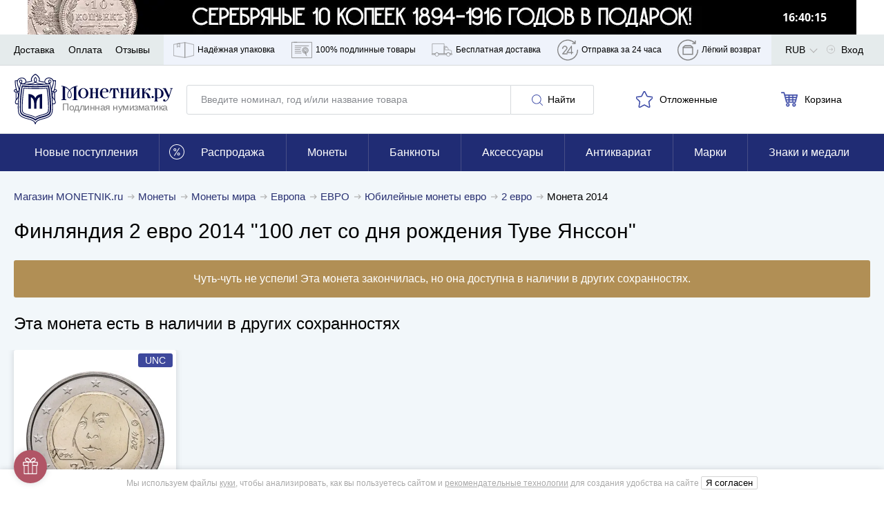

--- FILE ---
content_type: application/javascript; charset=utf-8
request_url: https://cdn.monetnik.ru/bundles/new_design/lead-magnet.js?v4afb943f44
body_size: 2543
content:
!function(){try{var e="undefined"!=typeof window?window:"undefined"!=typeof global?global:"undefined"!=typeof self?self:{},t=(new Error).stack;t&&(e._sentryDebugIds=e._sentryDebugIds||{},e._sentryDebugIds[t]="5fa82b40-58e3-4847-840c-a2d132caefda",e._sentryDebugIdIdentifier="sentry-dbid-5fa82b40-58e3-4847-840c-a2d132caefda")}catch(e){}}(),("undefined"!=typeof window?window:"undefined"!=typeof global?global:"undefined"!=typeof self?self:{}).SENTRY_RELEASE={id:"4afb943f44"},function(){var e,t={32538:function(e,t,n){var o=n(97047);var r=function(e){if(e){e=e.trim().toLowerCase();return/^(?:[a-z0-9!#$%&amp;'*+/=?^_`{|}~-]+(?:\.[a-z0-9!#$%&amp;'*+/=?^_`{|}~-]+)*|"(?:[\x01-\x08\x0b\x0c\x0e-\x1f\x21\x23-\x5b\x5d-\x7f]|\\[\x01-\x09\x0b\x0c\x0e-\x7f])*")@(?:(?:[a-z0-9](?:[a-z0-9-]*[a-z0-9])?\.)+[a-z0-9](?:[a-z0-9-]*[a-z0-9])?|\[(?:(?:25[0-5]|2[0-4][0-9]|[01]?[0-9][0-9]?)\.){3}(?:25[0-5]|2[0-4][0-9]|[01]?[0-9][0-9]?|[a-z0-9-]*[a-z0-9]:(?:[\x01-\x08\x0b\x0c\x0e-\x1f\x21-\x5a\x53-\x7f]|\\[\x01-\x09\x0b\x0c\x0e-\x7f])+)\])$/.test(e)}return!1},{setCookie:a,getCookie:i,getEscapedCookie:s}=MNTK.cookieParse,l="subscriptionModalNeedShow",d="subscriptionEmail",u="LEAD_MAGNET_SHOW",c="LEAD_MAGNET_UNBLOCK_CLICK",h="LEAD_MAGNET_SUBSCRIBED",f="LEAD_MAGNET_AGAIN_EMAIL";class g{constructor(e){if(e){if(!s("LeadMagnetMindBox")){this.context=e,this.form=e.querySelector(".form"),this.input=e.querySelector('input[type="email"]'),this.submitBtn=e.querySelector("[data-submit]"),this.error=e.querySelector(".error"),this.showButton=e.querySelector(".lead-magnet"),this.headerText=e.querySelector("#lead-header-text"),this.secondText=e.querySelector("#lead-second-text"),this.leadImage=e.querySelector("#lead-image"),this.leadButtonCancel=e.querySelector("#lead-button-cancel"),this.giftText=e.querySelector("#lead-gift-text"),this.bindEvents();var t=o.Z.parse(location.search)["force-show-lead-magnet"];if("0"!==i(l)||"1"===t){var n=setTimeout((()=>{this.showLead(),clearTimeout(n),n=null}),7e3);this.nextTimeout=setTimeout((()=>{this.showLeadOneMoreTime()}),7e4)}}}else console.error("no context for lead magnet!")}bindEvents(){var e,t,n,o;null==(e=this.input)||e.addEventListener("input",(e=>{this.showError(!e.target.value)})),null==(t=this.input)||t.addEventListener("change",(e=>{this.showError(!r(e.target.value))})),null==(n=this.submitBtn)||n.addEventListener("click",(e=>{e.preventDefault();var t="data-submit",n="true"===e.target.getAttribute(t);e.target.setAttribute(t,"true"),this.submitForm(n)})),null==(o=this.showButton)||o.addEventListener("click",(()=>{this.showLead(!0)}))}showError(e){this.error.classList.toggle("visible",e),this.input.classList.toggle("js-invalid",e)}submitForm(e){var t,n,o,a,i,s,l=this.input.value;if(!e)return null==(t=this.headerText)||t.classList.toggle("hidden"),null==(n=this.secondText)||n.classList.toggle("hidden"),null==(o=this.leadButtonCancel)||o.classList.toggle("hidden"),this.leadImage.style.width="40%",null==(a=this.giftText)||a.classList.toggle("hidden"),null==(i=this.form)||i.classList.remove("d-none"),null==(s=this.input)||s.focus(),void this.trackLeadEvent(c);if(r(l)){window.togglePreloader();var d=Routing.generate("api.web.lead_magnet.mindbox",{email:l,lotId:this.context.dataset.lotId});MNTK.fetchJson(d,{method:"POST"}).then((e=>{var{json:t}=e,{message:n,newEmailObtained:o}=t;this.leadMagnetSubscribeSuccess(l,o),window.togglePreloader(),window.onModalClose(),window.openMessageModal(n),this.destroyLead()})).catch((e=>this.handleError(e)))}else this.showError(!0)}leadMagnetSubscribeSuccess(e,t){a(d,e,30),this.trackLeadEvent(h),t&&MNTK.emit("NEW_EMAIL_OBTAINED"),this.viewCounter>1&&this.trackLeadEvent(f)}showLead(e){var t;if(null!=(t=this.context)&&t.classList.contains("hidden"))this.destroyLead();else{var n=()=>{this.anotherModalIsOpened||(window.openModal("lead"),a(l,"0",30),this.trackLeadEvent(u),this.incrementViewCounter(),MNTK.cookieParse.getCookie("LeadMagnetMindBox")||MNTK.cookieParse.setCookie("LeadMagnetMindBox",0,30))};if(this.anotherModalIsOpened){var o=null;o=setInterval((()=>{n(),clearInterval(o),o=null}),1e3)}else n()}}trackLeadEvent(e){var t;null==(t=MNTK.stat)||t.onReady((()=>{var t;gtag("event","Click",{event_category:e,event_label:"No",non_interaction:!1}),MNTK.stat.trackYm("reachGoal",e),null==(t=window._tmr)||t.push({type:"reachGoal",id:MNTK.stat.top_mail_ru_code,goal:e}),console.log("Lead magnet track",e)}))}incrementViewCounter(){if(window.localStorage){var e=this.viewCounter;localStorage.setItem("LEAD_MAGNET_SHOWN_TIMES",""+(e+1))}}get viewCounter(){return window.localStorage?Number(localStorage.getItem("LEAD_MAGNET_SHOWN_TIMES")||0):0}destroyLead(){var e,t;null==(e=this.context)||null==(t=e.parentNode)||t.removeChild(this.context)}get anotherModalIsOpened(){return document.body.classList.contains("openModal")}showLeadOneMoreTime(){if(!document.getElementById("lead-magnet")&&!i(d)){var e=()=>{this.showLead(),clearTimeout(this.nextTimeout),this.nextTimeout=null};if(this.anotherModalIsOpened){var t=null;t=setInterval((()=>{e(),clearInterval(t),t=null}),1e3)}else e()}}handleError(e){var{xhr:{response:t,responseText:n}}=e;window.togglePreloader(),window.onModalClose(),window.openMessageModal(t||n||"","Произошла ошибка!"),console.error(e)}}function v(){console.log("Init lead magnet"),window.MNTK.leadMagnet=new g(document.getElementById("lead-magnet"))}if("requestIdleCallback"in window)window.requestIdleCallback(v);else var w=setTimeout((function(){v(),clearTimeout(w)}),0)}},n={};function o(e){var r=n[e];if(void 0!==r)return r.exports;var a=n[e]={exports:{}};return t[e].call(a.exports,a,a.exports,o),a.exports}o.m=t,e=[],o.O=function(t,n,r,a){if(!n){var i=1/0;for(u=0;u<e.length;u++){n=e[u][0],r=e[u][1],a=e[u][2];for(var s=!0,l=0;l<n.length;l++)(!1&a||i>=a)&&Object.keys(o.O).every((function(e){return o.O[e](n[l])}))?n.splice(l--,1):(s=!1,a<i&&(i=a));if(s){e.splice(u--,1);var d=r();void 0!==d&&(t=d)}}return t}a=a||0;for(var u=e.length;u>0&&e[u-1][2]>a;u--)e[u]=e[u-1];e[u]=[n,r,a]},o.d=function(e,t){for(var n in t)o.o(t,n)&&!o.o(e,n)&&Object.defineProperty(e,n,{enumerable:!0,get:t[n]})},o.g=function(){if("object"==typeof globalThis)return globalThis;try{return this||new Function("return this")()}catch(e){if("object"==typeof window)return window}}(),o.o=function(e,t){return Object.prototype.hasOwnProperty.call(e,t)},o.r=function(e){"undefined"!=typeof Symbol&&Symbol.toStringTag&&Object.defineProperty(e,Symbol.toStringTag,{value:"Module"}),Object.defineProperty(e,"__esModule",{value:!0})},function(){var e={437:0};o.O.j=function(t){return 0===e[t]};var t=function(t,n){var r,a,i=n[0],s=n[1],l=n[2],d=0;if(i.some((function(t){return 0!==e[t]}))){for(r in s)o.o(s,r)&&(o.m[r]=s[r]);if(l)var u=l(o)}for(t&&t(n);d<i.length;d++)a=i[d],o.o(e,a)&&e[a]&&e[a][0](),e[a]=0;return o.O(u)},n=self.webpackChunkmonetnik_frontend=self.webpackChunkmonetnik_frontend||[];n.forEach(t.bind(null,0)),n.push=t.bind(null,n.push.bind(n))}();var r=o.O(void 0,[216],(function(){return o(32538)}));r=o.O(r)}();
//# sourceMappingURL=lead-magnet.js.map